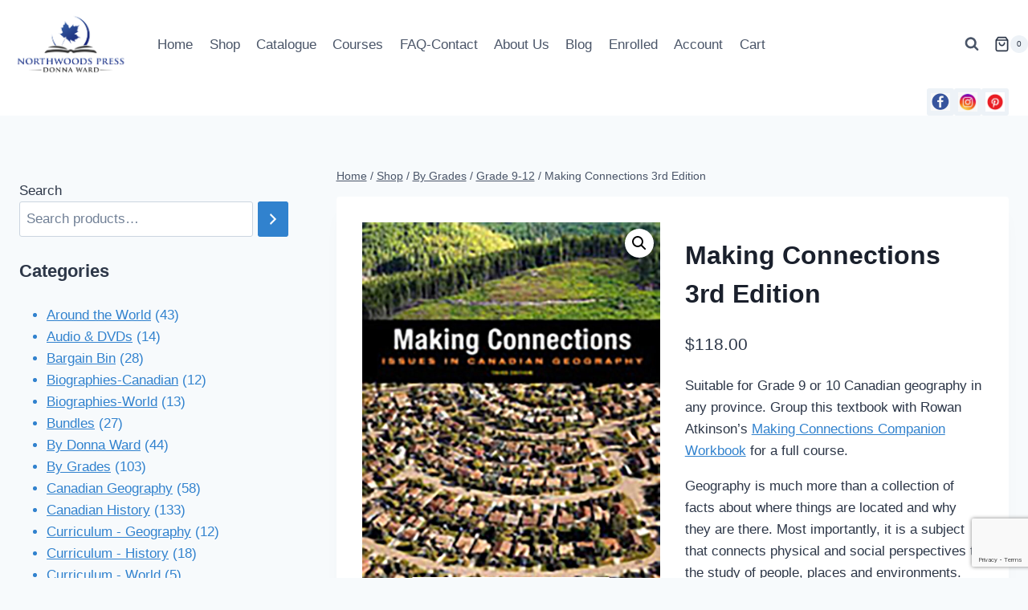

--- FILE ---
content_type: text/html; charset=utf-8
request_url: https://www.google.com/recaptcha/api2/anchor?ar=1&k=6LdlcbYqAAAAABcwPqr9GuYZlusqV2f28GODBG8C&co=aHR0cHM6Ly9kb25uYXdhcmQuY2E6NDQz&hl=en&v=PoyoqOPhxBO7pBk68S4YbpHZ&size=invisible&anchor-ms=40000&execute-ms=30000&cb=9mgmwcw9aw76
body_size: 48847
content:
<!DOCTYPE HTML><html dir="ltr" lang="en"><head><meta http-equiv="Content-Type" content="text/html; charset=UTF-8">
<meta http-equiv="X-UA-Compatible" content="IE=edge">
<title>reCAPTCHA</title>
<style type="text/css">
/* cyrillic-ext */
@font-face {
  font-family: 'Roboto';
  font-style: normal;
  font-weight: 400;
  font-stretch: 100%;
  src: url(//fonts.gstatic.com/s/roboto/v48/KFO7CnqEu92Fr1ME7kSn66aGLdTylUAMa3GUBHMdazTgWw.woff2) format('woff2');
  unicode-range: U+0460-052F, U+1C80-1C8A, U+20B4, U+2DE0-2DFF, U+A640-A69F, U+FE2E-FE2F;
}
/* cyrillic */
@font-face {
  font-family: 'Roboto';
  font-style: normal;
  font-weight: 400;
  font-stretch: 100%;
  src: url(//fonts.gstatic.com/s/roboto/v48/KFO7CnqEu92Fr1ME7kSn66aGLdTylUAMa3iUBHMdazTgWw.woff2) format('woff2');
  unicode-range: U+0301, U+0400-045F, U+0490-0491, U+04B0-04B1, U+2116;
}
/* greek-ext */
@font-face {
  font-family: 'Roboto';
  font-style: normal;
  font-weight: 400;
  font-stretch: 100%;
  src: url(//fonts.gstatic.com/s/roboto/v48/KFO7CnqEu92Fr1ME7kSn66aGLdTylUAMa3CUBHMdazTgWw.woff2) format('woff2');
  unicode-range: U+1F00-1FFF;
}
/* greek */
@font-face {
  font-family: 'Roboto';
  font-style: normal;
  font-weight: 400;
  font-stretch: 100%;
  src: url(//fonts.gstatic.com/s/roboto/v48/KFO7CnqEu92Fr1ME7kSn66aGLdTylUAMa3-UBHMdazTgWw.woff2) format('woff2');
  unicode-range: U+0370-0377, U+037A-037F, U+0384-038A, U+038C, U+038E-03A1, U+03A3-03FF;
}
/* math */
@font-face {
  font-family: 'Roboto';
  font-style: normal;
  font-weight: 400;
  font-stretch: 100%;
  src: url(//fonts.gstatic.com/s/roboto/v48/KFO7CnqEu92Fr1ME7kSn66aGLdTylUAMawCUBHMdazTgWw.woff2) format('woff2');
  unicode-range: U+0302-0303, U+0305, U+0307-0308, U+0310, U+0312, U+0315, U+031A, U+0326-0327, U+032C, U+032F-0330, U+0332-0333, U+0338, U+033A, U+0346, U+034D, U+0391-03A1, U+03A3-03A9, U+03B1-03C9, U+03D1, U+03D5-03D6, U+03F0-03F1, U+03F4-03F5, U+2016-2017, U+2034-2038, U+203C, U+2040, U+2043, U+2047, U+2050, U+2057, U+205F, U+2070-2071, U+2074-208E, U+2090-209C, U+20D0-20DC, U+20E1, U+20E5-20EF, U+2100-2112, U+2114-2115, U+2117-2121, U+2123-214F, U+2190, U+2192, U+2194-21AE, U+21B0-21E5, U+21F1-21F2, U+21F4-2211, U+2213-2214, U+2216-22FF, U+2308-230B, U+2310, U+2319, U+231C-2321, U+2336-237A, U+237C, U+2395, U+239B-23B7, U+23D0, U+23DC-23E1, U+2474-2475, U+25AF, U+25B3, U+25B7, U+25BD, U+25C1, U+25CA, U+25CC, U+25FB, U+266D-266F, U+27C0-27FF, U+2900-2AFF, U+2B0E-2B11, U+2B30-2B4C, U+2BFE, U+3030, U+FF5B, U+FF5D, U+1D400-1D7FF, U+1EE00-1EEFF;
}
/* symbols */
@font-face {
  font-family: 'Roboto';
  font-style: normal;
  font-weight: 400;
  font-stretch: 100%;
  src: url(//fonts.gstatic.com/s/roboto/v48/KFO7CnqEu92Fr1ME7kSn66aGLdTylUAMaxKUBHMdazTgWw.woff2) format('woff2');
  unicode-range: U+0001-000C, U+000E-001F, U+007F-009F, U+20DD-20E0, U+20E2-20E4, U+2150-218F, U+2190, U+2192, U+2194-2199, U+21AF, U+21E6-21F0, U+21F3, U+2218-2219, U+2299, U+22C4-22C6, U+2300-243F, U+2440-244A, U+2460-24FF, U+25A0-27BF, U+2800-28FF, U+2921-2922, U+2981, U+29BF, U+29EB, U+2B00-2BFF, U+4DC0-4DFF, U+FFF9-FFFB, U+10140-1018E, U+10190-1019C, U+101A0, U+101D0-101FD, U+102E0-102FB, U+10E60-10E7E, U+1D2C0-1D2D3, U+1D2E0-1D37F, U+1F000-1F0FF, U+1F100-1F1AD, U+1F1E6-1F1FF, U+1F30D-1F30F, U+1F315, U+1F31C, U+1F31E, U+1F320-1F32C, U+1F336, U+1F378, U+1F37D, U+1F382, U+1F393-1F39F, U+1F3A7-1F3A8, U+1F3AC-1F3AF, U+1F3C2, U+1F3C4-1F3C6, U+1F3CA-1F3CE, U+1F3D4-1F3E0, U+1F3ED, U+1F3F1-1F3F3, U+1F3F5-1F3F7, U+1F408, U+1F415, U+1F41F, U+1F426, U+1F43F, U+1F441-1F442, U+1F444, U+1F446-1F449, U+1F44C-1F44E, U+1F453, U+1F46A, U+1F47D, U+1F4A3, U+1F4B0, U+1F4B3, U+1F4B9, U+1F4BB, U+1F4BF, U+1F4C8-1F4CB, U+1F4D6, U+1F4DA, U+1F4DF, U+1F4E3-1F4E6, U+1F4EA-1F4ED, U+1F4F7, U+1F4F9-1F4FB, U+1F4FD-1F4FE, U+1F503, U+1F507-1F50B, U+1F50D, U+1F512-1F513, U+1F53E-1F54A, U+1F54F-1F5FA, U+1F610, U+1F650-1F67F, U+1F687, U+1F68D, U+1F691, U+1F694, U+1F698, U+1F6AD, U+1F6B2, U+1F6B9-1F6BA, U+1F6BC, U+1F6C6-1F6CF, U+1F6D3-1F6D7, U+1F6E0-1F6EA, U+1F6F0-1F6F3, U+1F6F7-1F6FC, U+1F700-1F7FF, U+1F800-1F80B, U+1F810-1F847, U+1F850-1F859, U+1F860-1F887, U+1F890-1F8AD, U+1F8B0-1F8BB, U+1F8C0-1F8C1, U+1F900-1F90B, U+1F93B, U+1F946, U+1F984, U+1F996, U+1F9E9, U+1FA00-1FA6F, U+1FA70-1FA7C, U+1FA80-1FA89, U+1FA8F-1FAC6, U+1FACE-1FADC, U+1FADF-1FAE9, U+1FAF0-1FAF8, U+1FB00-1FBFF;
}
/* vietnamese */
@font-face {
  font-family: 'Roboto';
  font-style: normal;
  font-weight: 400;
  font-stretch: 100%;
  src: url(//fonts.gstatic.com/s/roboto/v48/KFO7CnqEu92Fr1ME7kSn66aGLdTylUAMa3OUBHMdazTgWw.woff2) format('woff2');
  unicode-range: U+0102-0103, U+0110-0111, U+0128-0129, U+0168-0169, U+01A0-01A1, U+01AF-01B0, U+0300-0301, U+0303-0304, U+0308-0309, U+0323, U+0329, U+1EA0-1EF9, U+20AB;
}
/* latin-ext */
@font-face {
  font-family: 'Roboto';
  font-style: normal;
  font-weight: 400;
  font-stretch: 100%;
  src: url(//fonts.gstatic.com/s/roboto/v48/KFO7CnqEu92Fr1ME7kSn66aGLdTylUAMa3KUBHMdazTgWw.woff2) format('woff2');
  unicode-range: U+0100-02BA, U+02BD-02C5, U+02C7-02CC, U+02CE-02D7, U+02DD-02FF, U+0304, U+0308, U+0329, U+1D00-1DBF, U+1E00-1E9F, U+1EF2-1EFF, U+2020, U+20A0-20AB, U+20AD-20C0, U+2113, U+2C60-2C7F, U+A720-A7FF;
}
/* latin */
@font-face {
  font-family: 'Roboto';
  font-style: normal;
  font-weight: 400;
  font-stretch: 100%;
  src: url(//fonts.gstatic.com/s/roboto/v48/KFO7CnqEu92Fr1ME7kSn66aGLdTylUAMa3yUBHMdazQ.woff2) format('woff2');
  unicode-range: U+0000-00FF, U+0131, U+0152-0153, U+02BB-02BC, U+02C6, U+02DA, U+02DC, U+0304, U+0308, U+0329, U+2000-206F, U+20AC, U+2122, U+2191, U+2193, U+2212, U+2215, U+FEFF, U+FFFD;
}
/* cyrillic-ext */
@font-face {
  font-family: 'Roboto';
  font-style: normal;
  font-weight: 500;
  font-stretch: 100%;
  src: url(//fonts.gstatic.com/s/roboto/v48/KFO7CnqEu92Fr1ME7kSn66aGLdTylUAMa3GUBHMdazTgWw.woff2) format('woff2');
  unicode-range: U+0460-052F, U+1C80-1C8A, U+20B4, U+2DE0-2DFF, U+A640-A69F, U+FE2E-FE2F;
}
/* cyrillic */
@font-face {
  font-family: 'Roboto';
  font-style: normal;
  font-weight: 500;
  font-stretch: 100%;
  src: url(//fonts.gstatic.com/s/roboto/v48/KFO7CnqEu92Fr1ME7kSn66aGLdTylUAMa3iUBHMdazTgWw.woff2) format('woff2');
  unicode-range: U+0301, U+0400-045F, U+0490-0491, U+04B0-04B1, U+2116;
}
/* greek-ext */
@font-face {
  font-family: 'Roboto';
  font-style: normal;
  font-weight: 500;
  font-stretch: 100%;
  src: url(//fonts.gstatic.com/s/roboto/v48/KFO7CnqEu92Fr1ME7kSn66aGLdTylUAMa3CUBHMdazTgWw.woff2) format('woff2');
  unicode-range: U+1F00-1FFF;
}
/* greek */
@font-face {
  font-family: 'Roboto';
  font-style: normal;
  font-weight: 500;
  font-stretch: 100%;
  src: url(//fonts.gstatic.com/s/roboto/v48/KFO7CnqEu92Fr1ME7kSn66aGLdTylUAMa3-UBHMdazTgWw.woff2) format('woff2');
  unicode-range: U+0370-0377, U+037A-037F, U+0384-038A, U+038C, U+038E-03A1, U+03A3-03FF;
}
/* math */
@font-face {
  font-family: 'Roboto';
  font-style: normal;
  font-weight: 500;
  font-stretch: 100%;
  src: url(//fonts.gstatic.com/s/roboto/v48/KFO7CnqEu92Fr1ME7kSn66aGLdTylUAMawCUBHMdazTgWw.woff2) format('woff2');
  unicode-range: U+0302-0303, U+0305, U+0307-0308, U+0310, U+0312, U+0315, U+031A, U+0326-0327, U+032C, U+032F-0330, U+0332-0333, U+0338, U+033A, U+0346, U+034D, U+0391-03A1, U+03A3-03A9, U+03B1-03C9, U+03D1, U+03D5-03D6, U+03F0-03F1, U+03F4-03F5, U+2016-2017, U+2034-2038, U+203C, U+2040, U+2043, U+2047, U+2050, U+2057, U+205F, U+2070-2071, U+2074-208E, U+2090-209C, U+20D0-20DC, U+20E1, U+20E5-20EF, U+2100-2112, U+2114-2115, U+2117-2121, U+2123-214F, U+2190, U+2192, U+2194-21AE, U+21B0-21E5, U+21F1-21F2, U+21F4-2211, U+2213-2214, U+2216-22FF, U+2308-230B, U+2310, U+2319, U+231C-2321, U+2336-237A, U+237C, U+2395, U+239B-23B7, U+23D0, U+23DC-23E1, U+2474-2475, U+25AF, U+25B3, U+25B7, U+25BD, U+25C1, U+25CA, U+25CC, U+25FB, U+266D-266F, U+27C0-27FF, U+2900-2AFF, U+2B0E-2B11, U+2B30-2B4C, U+2BFE, U+3030, U+FF5B, U+FF5D, U+1D400-1D7FF, U+1EE00-1EEFF;
}
/* symbols */
@font-face {
  font-family: 'Roboto';
  font-style: normal;
  font-weight: 500;
  font-stretch: 100%;
  src: url(//fonts.gstatic.com/s/roboto/v48/KFO7CnqEu92Fr1ME7kSn66aGLdTylUAMaxKUBHMdazTgWw.woff2) format('woff2');
  unicode-range: U+0001-000C, U+000E-001F, U+007F-009F, U+20DD-20E0, U+20E2-20E4, U+2150-218F, U+2190, U+2192, U+2194-2199, U+21AF, U+21E6-21F0, U+21F3, U+2218-2219, U+2299, U+22C4-22C6, U+2300-243F, U+2440-244A, U+2460-24FF, U+25A0-27BF, U+2800-28FF, U+2921-2922, U+2981, U+29BF, U+29EB, U+2B00-2BFF, U+4DC0-4DFF, U+FFF9-FFFB, U+10140-1018E, U+10190-1019C, U+101A0, U+101D0-101FD, U+102E0-102FB, U+10E60-10E7E, U+1D2C0-1D2D3, U+1D2E0-1D37F, U+1F000-1F0FF, U+1F100-1F1AD, U+1F1E6-1F1FF, U+1F30D-1F30F, U+1F315, U+1F31C, U+1F31E, U+1F320-1F32C, U+1F336, U+1F378, U+1F37D, U+1F382, U+1F393-1F39F, U+1F3A7-1F3A8, U+1F3AC-1F3AF, U+1F3C2, U+1F3C4-1F3C6, U+1F3CA-1F3CE, U+1F3D4-1F3E0, U+1F3ED, U+1F3F1-1F3F3, U+1F3F5-1F3F7, U+1F408, U+1F415, U+1F41F, U+1F426, U+1F43F, U+1F441-1F442, U+1F444, U+1F446-1F449, U+1F44C-1F44E, U+1F453, U+1F46A, U+1F47D, U+1F4A3, U+1F4B0, U+1F4B3, U+1F4B9, U+1F4BB, U+1F4BF, U+1F4C8-1F4CB, U+1F4D6, U+1F4DA, U+1F4DF, U+1F4E3-1F4E6, U+1F4EA-1F4ED, U+1F4F7, U+1F4F9-1F4FB, U+1F4FD-1F4FE, U+1F503, U+1F507-1F50B, U+1F50D, U+1F512-1F513, U+1F53E-1F54A, U+1F54F-1F5FA, U+1F610, U+1F650-1F67F, U+1F687, U+1F68D, U+1F691, U+1F694, U+1F698, U+1F6AD, U+1F6B2, U+1F6B9-1F6BA, U+1F6BC, U+1F6C6-1F6CF, U+1F6D3-1F6D7, U+1F6E0-1F6EA, U+1F6F0-1F6F3, U+1F6F7-1F6FC, U+1F700-1F7FF, U+1F800-1F80B, U+1F810-1F847, U+1F850-1F859, U+1F860-1F887, U+1F890-1F8AD, U+1F8B0-1F8BB, U+1F8C0-1F8C1, U+1F900-1F90B, U+1F93B, U+1F946, U+1F984, U+1F996, U+1F9E9, U+1FA00-1FA6F, U+1FA70-1FA7C, U+1FA80-1FA89, U+1FA8F-1FAC6, U+1FACE-1FADC, U+1FADF-1FAE9, U+1FAF0-1FAF8, U+1FB00-1FBFF;
}
/* vietnamese */
@font-face {
  font-family: 'Roboto';
  font-style: normal;
  font-weight: 500;
  font-stretch: 100%;
  src: url(//fonts.gstatic.com/s/roboto/v48/KFO7CnqEu92Fr1ME7kSn66aGLdTylUAMa3OUBHMdazTgWw.woff2) format('woff2');
  unicode-range: U+0102-0103, U+0110-0111, U+0128-0129, U+0168-0169, U+01A0-01A1, U+01AF-01B0, U+0300-0301, U+0303-0304, U+0308-0309, U+0323, U+0329, U+1EA0-1EF9, U+20AB;
}
/* latin-ext */
@font-face {
  font-family: 'Roboto';
  font-style: normal;
  font-weight: 500;
  font-stretch: 100%;
  src: url(//fonts.gstatic.com/s/roboto/v48/KFO7CnqEu92Fr1ME7kSn66aGLdTylUAMa3KUBHMdazTgWw.woff2) format('woff2');
  unicode-range: U+0100-02BA, U+02BD-02C5, U+02C7-02CC, U+02CE-02D7, U+02DD-02FF, U+0304, U+0308, U+0329, U+1D00-1DBF, U+1E00-1E9F, U+1EF2-1EFF, U+2020, U+20A0-20AB, U+20AD-20C0, U+2113, U+2C60-2C7F, U+A720-A7FF;
}
/* latin */
@font-face {
  font-family: 'Roboto';
  font-style: normal;
  font-weight: 500;
  font-stretch: 100%;
  src: url(//fonts.gstatic.com/s/roboto/v48/KFO7CnqEu92Fr1ME7kSn66aGLdTylUAMa3yUBHMdazQ.woff2) format('woff2');
  unicode-range: U+0000-00FF, U+0131, U+0152-0153, U+02BB-02BC, U+02C6, U+02DA, U+02DC, U+0304, U+0308, U+0329, U+2000-206F, U+20AC, U+2122, U+2191, U+2193, U+2212, U+2215, U+FEFF, U+FFFD;
}
/* cyrillic-ext */
@font-face {
  font-family: 'Roboto';
  font-style: normal;
  font-weight: 900;
  font-stretch: 100%;
  src: url(//fonts.gstatic.com/s/roboto/v48/KFO7CnqEu92Fr1ME7kSn66aGLdTylUAMa3GUBHMdazTgWw.woff2) format('woff2');
  unicode-range: U+0460-052F, U+1C80-1C8A, U+20B4, U+2DE0-2DFF, U+A640-A69F, U+FE2E-FE2F;
}
/* cyrillic */
@font-face {
  font-family: 'Roboto';
  font-style: normal;
  font-weight: 900;
  font-stretch: 100%;
  src: url(//fonts.gstatic.com/s/roboto/v48/KFO7CnqEu92Fr1ME7kSn66aGLdTylUAMa3iUBHMdazTgWw.woff2) format('woff2');
  unicode-range: U+0301, U+0400-045F, U+0490-0491, U+04B0-04B1, U+2116;
}
/* greek-ext */
@font-face {
  font-family: 'Roboto';
  font-style: normal;
  font-weight: 900;
  font-stretch: 100%;
  src: url(//fonts.gstatic.com/s/roboto/v48/KFO7CnqEu92Fr1ME7kSn66aGLdTylUAMa3CUBHMdazTgWw.woff2) format('woff2');
  unicode-range: U+1F00-1FFF;
}
/* greek */
@font-face {
  font-family: 'Roboto';
  font-style: normal;
  font-weight: 900;
  font-stretch: 100%;
  src: url(//fonts.gstatic.com/s/roboto/v48/KFO7CnqEu92Fr1ME7kSn66aGLdTylUAMa3-UBHMdazTgWw.woff2) format('woff2');
  unicode-range: U+0370-0377, U+037A-037F, U+0384-038A, U+038C, U+038E-03A1, U+03A3-03FF;
}
/* math */
@font-face {
  font-family: 'Roboto';
  font-style: normal;
  font-weight: 900;
  font-stretch: 100%;
  src: url(//fonts.gstatic.com/s/roboto/v48/KFO7CnqEu92Fr1ME7kSn66aGLdTylUAMawCUBHMdazTgWw.woff2) format('woff2');
  unicode-range: U+0302-0303, U+0305, U+0307-0308, U+0310, U+0312, U+0315, U+031A, U+0326-0327, U+032C, U+032F-0330, U+0332-0333, U+0338, U+033A, U+0346, U+034D, U+0391-03A1, U+03A3-03A9, U+03B1-03C9, U+03D1, U+03D5-03D6, U+03F0-03F1, U+03F4-03F5, U+2016-2017, U+2034-2038, U+203C, U+2040, U+2043, U+2047, U+2050, U+2057, U+205F, U+2070-2071, U+2074-208E, U+2090-209C, U+20D0-20DC, U+20E1, U+20E5-20EF, U+2100-2112, U+2114-2115, U+2117-2121, U+2123-214F, U+2190, U+2192, U+2194-21AE, U+21B0-21E5, U+21F1-21F2, U+21F4-2211, U+2213-2214, U+2216-22FF, U+2308-230B, U+2310, U+2319, U+231C-2321, U+2336-237A, U+237C, U+2395, U+239B-23B7, U+23D0, U+23DC-23E1, U+2474-2475, U+25AF, U+25B3, U+25B7, U+25BD, U+25C1, U+25CA, U+25CC, U+25FB, U+266D-266F, U+27C0-27FF, U+2900-2AFF, U+2B0E-2B11, U+2B30-2B4C, U+2BFE, U+3030, U+FF5B, U+FF5D, U+1D400-1D7FF, U+1EE00-1EEFF;
}
/* symbols */
@font-face {
  font-family: 'Roboto';
  font-style: normal;
  font-weight: 900;
  font-stretch: 100%;
  src: url(//fonts.gstatic.com/s/roboto/v48/KFO7CnqEu92Fr1ME7kSn66aGLdTylUAMaxKUBHMdazTgWw.woff2) format('woff2');
  unicode-range: U+0001-000C, U+000E-001F, U+007F-009F, U+20DD-20E0, U+20E2-20E4, U+2150-218F, U+2190, U+2192, U+2194-2199, U+21AF, U+21E6-21F0, U+21F3, U+2218-2219, U+2299, U+22C4-22C6, U+2300-243F, U+2440-244A, U+2460-24FF, U+25A0-27BF, U+2800-28FF, U+2921-2922, U+2981, U+29BF, U+29EB, U+2B00-2BFF, U+4DC0-4DFF, U+FFF9-FFFB, U+10140-1018E, U+10190-1019C, U+101A0, U+101D0-101FD, U+102E0-102FB, U+10E60-10E7E, U+1D2C0-1D2D3, U+1D2E0-1D37F, U+1F000-1F0FF, U+1F100-1F1AD, U+1F1E6-1F1FF, U+1F30D-1F30F, U+1F315, U+1F31C, U+1F31E, U+1F320-1F32C, U+1F336, U+1F378, U+1F37D, U+1F382, U+1F393-1F39F, U+1F3A7-1F3A8, U+1F3AC-1F3AF, U+1F3C2, U+1F3C4-1F3C6, U+1F3CA-1F3CE, U+1F3D4-1F3E0, U+1F3ED, U+1F3F1-1F3F3, U+1F3F5-1F3F7, U+1F408, U+1F415, U+1F41F, U+1F426, U+1F43F, U+1F441-1F442, U+1F444, U+1F446-1F449, U+1F44C-1F44E, U+1F453, U+1F46A, U+1F47D, U+1F4A3, U+1F4B0, U+1F4B3, U+1F4B9, U+1F4BB, U+1F4BF, U+1F4C8-1F4CB, U+1F4D6, U+1F4DA, U+1F4DF, U+1F4E3-1F4E6, U+1F4EA-1F4ED, U+1F4F7, U+1F4F9-1F4FB, U+1F4FD-1F4FE, U+1F503, U+1F507-1F50B, U+1F50D, U+1F512-1F513, U+1F53E-1F54A, U+1F54F-1F5FA, U+1F610, U+1F650-1F67F, U+1F687, U+1F68D, U+1F691, U+1F694, U+1F698, U+1F6AD, U+1F6B2, U+1F6B9-1F6BA, U+1F6BC, U+1F6C6-1F6CF, U+1F6D3-1F6D7, U+1F6E0-1F6EA, U+1F6F0-1F6F3, U+1F6F7-1F6FC, U+1F700-1F7FF, U+1F800-1F80B, U+1F810-1F847, U+1F850-1F859, U+1F860-1F887, U+1F890-1F8AD, U+1F8B0-1F8BB, U+1F8C0-1F8C1, U+1F900-1F90B, U+1F93B, U+1F946, U+1F984, U+1F996, U+1F9E9, U+1FA00-1FA6F, U+1FA70-1FA7C, U+1FA80-1FA89, U+1FA8F-1FAC6, U+1FACE-1FADC, U+1FADF-1FAE9, U+1FAF0-1FAF8, U+1FB00-1FBFF;
}
/* vietnamese */
@font-face {
  font-family: 'Roboto';
  font-style: normal;
  font-weight: 900;
  font-stretch: 100%;
  src: url(//fonts.gstatic.com/s/roboto/v48/KFO7CnqEu92Fr1ME7kSn66aGLdTylUAMa3OUBHMdazTgWw.woff2) format('woff2');
  unicode-range: U+0102-0103, U+0110-0111, U+0128-0129, U+0168-0169, U+01A0-01A1, U+01AF-01B0, U+0300-0301, U+0303-0304, U+0308-0309, U+0323, U+0329, U+1EA0-1EF9, U+20AB;
}
/* latin-ext */
@font-face {
  font-family: 'Roboto';
  font-style: normal;
  font-weight: 900;
  font-stretch: 100%;
  src: url(//fonts.gstatic.com/s/roboto/v48/KFO7CnqEu92Fr1ME7kSn66aGLdTylUAMa3KUBHMdazTgWw.woff2) format('woff2');
  unicode-range: U+0100-02BA, U+02BD-02C5, U+02C7-02CC, U+02CE-02D7, U+02DD-02FF, U+0304, U+0308, U+0329, U+1D00-1DBF, U+1E00-1E9F, U+1EF2-1EFF, U+2020, U+20A0-20AB, U+20AD-20C0, U+2113, U+2C60-2C7F, U+A720-A7FF;
}
/* latin */
@font-face {
  font-family: 'Roboto';
  font-style: normal;
  font-weight: 900;
  font-stretch: 100%;
  src: url(//fonts.gstatic.com/s/roboto/v48/KFO7CnqEu92Fr1ME7kSn66aGLdTylUAMa3yUBHMdazQ.woff2) format('woff2');
  unicode-range: U+0000-00FF, U+0131, U+0152-0153, U+02BB-02BC, U+02C6, U+02DA, U+02DC, U+0304, U+0308, U+0329, U+2000-206F, U+20AC, U+2122, U+2191, U+2193, U+2212, U+2215, U+FEFF, U+FFFD;
}

</style>
<link rel="stylesheet" type="text/css" href="https://www.gstatic.com/recaptcha/releases/PoyoqOPhxBO7pBk68S4YbpHZ/styles__ltr.css">
<script nonce="1dvim827HwGWy3MHlN8vvg" type="text/javascript">window['__recaptcha_api'] = 'https://www.google.com/recaptcha/api2/';</script>
<script type="text/javascript" src="https://www.gstatic.com/recaptcha/releases/PoyoqOPhxBO7pBk68S4YbpHZ/recaptcha__en.js" nonce="1dvim827HwGWy3MHlN8vvg">
      
    </script></head>
<body><div id="rc-anchor-alert" class="rc-anchor-alert"></div>
<input type="hidden" id="recaptcha-token" value="[base64]">
<script type="text/javascript" nonce="1dvim827HwGWy3MHlN8vvg">
      recaptcha.anchor.Main.init("[\x22ainput\x22,[\x22bgdata\x22,\x22\x22,\[base64]/[base64]/MjU1Ong/[base64]/[base64]/[base64]/[base64]/[base64]/[base64]/[base64]/[base64]/[base64]/[base64]/[base64]/[base64]/[base64]/[base64]/[base64]\\u003d\x22,\[base64]\\u003d\x22,\x22wpbDnsK7wpXDksKAwrXCl1Z+NxzCnMO+fcKmHEl3woJ3wpXChMKZw7/DoyzCksK+wrnDhwtyAVMBJGjCoUPDvsOyw51swqgPE8Kdwq/Co8OAw4saw5FBw44qwqxkwqxEC8OgCMKAHcOOXcKhw6MrHMOresOLwq3DsDzCjMOZPXDCscOgw5VnwptubFlMXRDDrHtDwonCt8OSdVAvwpfCkBPDijwdV8KLQ09GWCUQP8KqZUdeBMOFIMOsYFzDj8OgQ2HDmMKMwoRNdUfCl8K8wrjDvF/Dt23DgFxOw7fCmsKQMsOKasKiYU3DjMOrfsOHwofCjArCqQ5uwqLCvsKpw6/ChWPDpBfDhsOQGsK2BUJNDcKPw4XDksKkwoU5w73Dm8OidsOhw5pwwowrcT/DhcKOw4YhXxF9woJSPyLCqy7CmT3ChBlfw6oNXsKnwonDohp2wqF0OXbDvzrCl8KFHVFzw4InVMKhwowORMKRw7M4B13CmHDDvBBYwqfDqMKow5Yyw4d9GT/DrMOTw5XDoxM4wq3Cuj/DkcOIIGdSw6dPMsOAw55zFMOCUcKrRsKvwojCucK5wr03BMKQw7sFIwXCmx4nJHvDswdVa8KlJMOyNgsPw4hXwrTDrsOBS8O/w7jDjcOEVMOFb8O8VcKBwqnDmGPDogYNdAE8wpvCg8KLNcKvw6LClcK3NnQ1VVNDKsOYQ2/DosOuJFvCnXQnZMK8wqjDqMOiw5pRdcKsJ8KCwoUww5gjayHCpMO2w57Cj8KYbz4yw442w5DCoMKgcsKqG8ORccKLNsKvM3YswpEtVXcTFj7Cm3hlw5zDlx1Vwq9gPyZ6UMOAGMKEwo8/GcK8MB8jwrsIRcO1w40OQsO1w5l2w5E0CAPDg8O+w7JFMcKkw7pAU8OJSxnCt1XCqmbCihrCjhTCkTtrScOtbcOow709ORgYDsKkwrjCjwwrU8KIw6V0DcK6N8OFwp4cwq09wqQ4w4fDt0TCncOXeMKCKcOcBi/DjsK7wqRdCHzDg35Xw6dUw4LDn3EBw6I2a1VOYFPClyAyFcKTJMKDw5JqQ8OUw6/CgMOIwqETIwbCg8KSw4rDncKQY8K4CyxgLmMCwroZw7cXw7ViwrzCqh/CvMKfw78WwqZ0MsO5Kw3ClydMwrrCucOswo3CgQvCp0UQVsK3YMKMLsOJd8KRPU/Cngc4OSs+Q2bDjhtpwozCjsOkZcKDw6oAVcOGNsKpBsKdTlhgeyRPPxXDsHIFwr5pw6vDjUtqf8KSw73DpcOBIcK2w4xBCF8XOcODwpHChBrDhiDClMOma2dRwqoxwqJ3ecKDXi7ChsOsw5rCgSXChURkw4fDr1fDlSrCuTFRwr/Du8OmwrkIw4khecKGOnTCq8KOFcOFwo3Dpy0kwp/DrsK8HykSa8OFJGg3XsOda0/DmcKNw5XDlF9QOxsAw5rCjsO9w6Bwwr3DuX7CsSZGw7LCvgd/wowWQhs7cEvChcKbw4/[base64]/Cg2BHVMOgwr/[base64]/[base64]/Dt8OpFgZBSz/ClkrCqnA3w6EZW8OaScKFw5TCv8KULXPCp8Ovwq3DjsKUw4lQw5R/VMK5wr/CtsK/w6rDtWTCt8KnJSpIY1jDtMOYwpYjLBEQworDmktaVsKGw5U8eMKsek/[base64]/wpDDo8Obwo/[base64]/DpUZ6FxFjf8Olwp0jccKZwpMUwr5RwqLDtQ93wqUMQFnDvsKyUsKUGSjDhz1zA2DDu2XCq8OyccOwbAgoFijDsMK6wqPCsnzCpxIhwr/CogPCj8Kdw4TDnsO0NcOkw6LDhsKnRgwTM8KRw7jDv2VYw63Du2TDtcOjd27Do1IQT0cUwpjDqBHCqsOgwpbDpWp/[base64]/CojdWwpLDqsOFBMOWf8OTGgzDoUnDicOPOsOWwrNxw7DDrcK3wrTDrQkUR8OJSnrCjW7Ci2DCsjfDvSonwppZNcKfw5zDi8KcwrtXe2/CgA51MWbDmMOTWMKdfT5Lw5QLAMOndMODwp/CpsObFEnDrMKDwovCtQxBwqbCvcOiDcOMFMOsJSTCksOfRsOxWlMLw4QAwpXCmMKmfsOqfMOywpvCpS3DmFcUw57CgRPDsT05wo3CgBZTw6NUb3NCw7MAw7l3H0/DgQ/ClcKjw7PCmH/Cn8KMDsOBDGZEC8KrH8OcwrPDoXnDgcO8IMK0dx7Cg8K4wp/DjMOvFx/CqsOdZcOXwpcGwrTDq8OtwojCusOaYgnChh3CvcKPw7U9wqjCvsKpehxUF29uwpPCuUBiJjbCmn1pwojDosKuw5hEE8OPwpEFwrZZwp9EaRDCgsO0w61oQcOWwpQgE8OBwrd9wpvDlzpqYsOZwqHDl8OVwoNQwrnCuzDDqFU4Dg4BVnLDnMKFwpAaA2IZw7PDm8KHw6/[base64]/[base64]/[base64]/CtgxfGsKpw6AlNHJhICczw7B2w6ACREA8wqzDlMOCaWzClw0ZDcOpa0PDvcK/VcOzwr4BIFzDpsKfcnLCusKjBFl4fsOHFcKKAcK2w5bChsOqw7dsYsOoLsOXw5ohMlTDiMKobwHCsx5qw6Upw5RDPkLCrXthwoU0YjLCpwTCvMKew7cgw5AgNMKzGsOKDMOLOsKCw5TDkcOkwobCj0QZwoQQdwA7SU0xL8KobcK/CcKsXsOqXgU5wrgQwqzCnMKEB8Olb8OIwocbQMOIwqsDw4LCrMOewppMwrlOw7XDixMXfwHDscOtaMKwwrjDnsKREsK5e8OAGUjDtcKQw7bCjhJJwoXDp8KuBsO1w5QxNcOnw6LCuwUeDQIIwohkEHvDsQo/w6XCsMKUw4Nzw5rDhsKUwrfCksK3OlXCp0PCsyrDgcKCw5pMe8KUQMO7wrppJzDCvWjCiCFowr9EEjrCsMKMw73DmDEGLSVmwopLwqd5woN9ITTDo2bDgll2woh0w4wJw7ZUw7XDhHXDoMKswp3CucKFZycww7/Dng7DucKpwrHCtnzCjxUpS0Rrw7/Ctz/DjR8SBsO3eMK1w4U2L8OXw6LCrsK1esOmL1NZETlfaMKiSMK/wpdXDXnCssOywp8MCAcHw4cOcA/Cj03DtnA4w6nDvcKeFyPCmCEpRsOoPcOVw4bDqCARw7pkw6TCoDBgLMOewoHCgsOUwpLDhcKwwrJ/JcK+wokBwpPDpTFUdR4vJ8KcwrfDjcKVwrbDh8OfbHkxflVdD8Kcwo9Dw6NtwqHDoMO5w7PCh2srw7BFwoTDtsOvw6vCksK/D04kwpAoSAEywpXCqB5tw4QLwrHDscOvw6MVH3JrcMOawrMmwrosFG53aMO9wq1KZWpjbjzCnzHCkjwOwonCn0nDpsOoAnlkecOpwoDDmiHDpVokDirDlMOvwpMmwpBVNcKaw5zDl8KFwrfDlMOGwrPCr8O5CsORwonCuS/CpMKvwpM6Z8KlD3ApwqTDi8OwwojCn0bDhT5Jw4XDoAwrw7xJwrnChsKkMFLClcOVw6YJwqnChWlaRjbCrzDDrMO2wrHDuMKzTcK8wqdmHsObwrHCl8OMRkjClVPCuTEIwpHDg1HDp8KPDGodHX/[base64]/[base64]/DqFopVkIMIFoTw6APw47CjGbCp8O2wrnCiww/woLChRwPwq/CsHYDPFzDq3nDo8KVwqYfw5DCkcK6wqbDjsKMwrBgazpKBcK1JSdvw6nCkMKVBcKWYMKPAsKlw47DuBohO8K9dcOuwo47wpnDjS/CtBXDpsKWwpjCpjIGZsORShgtKF3CocKGwpsAwovDicK0LFvDthABD8KLwqVww4lswrNCwojCosKAf0nCucO7wpLCsxDCisK7QMK1wpBywqPCu37CusKqd8KAYlAaMsK6w5bDuQpsUMKiacOhwrZ/FsOSC0tjHsOOfcKHw6nDkRF6H31Vw7nDmcK1QHbCjMKwwqDCqQbDoSfDqizCp2E/wo/Cs8OJwoTDjw9JL2lBw49UIsK1wpA0wp/[base64]/w7BcU8KNw5Z8eMOCwrfCliLCtcKvdkDCkMKXA8OldcOywo3Dj8OJTjLDvsO6wp/CrMOaU8K8wrbCv8OZw5ZvwokiDBAqw55hSlUcdw3DpkfDpsOYHMOEfMO2wpE3CcOgCMKyw7gOwr/CtMKSw67Dsy7DhsOjEsKEJjMMSTXDp8OGNMONw7vDm8KSwrNqwrTDmxg8CGDCsAQ6eXYgOX8fw50lMcOQwpN0IA7CiB/Dt8O5wp1PwpZ3OsKUE2LDhTEASMKDbxt3w7TCp8O3asKRX19xw51JJXbCpMOmZDnDuTp6wrzCoMKYw6knw5vCn8K8XMOhM1nDpm7CssO7w7vCqWI8wqnDvsO0wqLDlRgowrFUw5MnfcK/JMKIwqDDs2gPw7oqwqrDtQUAwqrDtcKIdQDDosO6IcOkVAgMfE7DiwQ5w6DCpMOpCcOnwrrCrMKPVA4cwoBhwoMnLcOjPcKCQy8UA8KCSUcawoJQHMK+wp/Co3QXC8KsYMOvdcKRw7I7w5sjwrXDisKuw57CvhZST2PCsMKfw70Ew4NxBinDmjDDr8O3LlvDlsK3wr/DvcKgwrTDgk0WdENAw5Ndwp/DvsKbwqczHMOrwojDjSF0wp/ClULCqzTDksK5wooCwrc6aE91wqZxBcKRwoUOUHvCqErCoWphw4l3woliSFHDuQTDu8KZwrVOFsOxw6rClMOkcyYkwoNKNRk2w54nCcOIw5B1wpsgwpwvUMOWBMKRw6Nqbg0UE3PCiWFmB2vCq8KuUsO9YsOSBcOMWDJPw6NFfX/Dgm3DkMOwwrHDlMOnwr5JPAnDs8O/MHXDgglEZ0dYIsKfM8KUZMKow57ChBDDo8OywoHDkkM9FwBzw6rDtcKCdcKtZ8Knw5wmwofCgcOUX8K1wqQ/[base64]/[base64]/w4TDisOwwrpaw6/CtzIbwrrCm03CksKpwp4rw40VBsODAjFAwoPDhBHCgmrDv0bDt3HCpMKEJgNWwrUcwp3CiQTDi8Oxw5UVwpRSLsO7wojDlcKbwq3CggEpwoDDj8OaEQETwq7CvyNMRmFdw7jCoWc7ETHClwjDjSnCm8K/wrDCkDfCsiHDnMK7eV92w6vCpsKIwpPCjcKMV8K9wpFqbyfDr2I8wp7CsW0id8OATsK1eijCl8Off8OWfMKNwrBCw7XCmXXCrMKQW8KYU8OrwoQGDsOmw6J3wp3DhMKAXTMoVsKsw5M+AsO8Uj/DhcOHwr4OQcKdw5zDnzzCoC0Pw78Iwrl9U8Kka8KEJSfDsHJBT8KNwrnDkMKnw63DksKYw7PDty7CikjDnMKlwrnCscKrw67CgwbCgsKcM8Kjd3TCk8OawpvDr8O/w53CqsO0wpA1RsK8wrB7TQVswowAwr1HLcKUwovCs2vDgcK1w5TCu8OHC3hQwqtAwp3CmMKow75uSMKtQAPCtMOlwq/CicOawoLCjwHDrAbCuMOGw5PDpMOSw5gDwpdDIsO7w4QQw5xCaMKEw6IyBMOJw7VfXMODwrA7w6k3w5TDjV/CqSfCl3HDqsO4CcKlwpZ0w6nDosKhOcO/[base64]/wpHDknJ5w5zCjTbDh8OTw4zDuQzDkRXDhkd+wpjDjRMMQcOYCUzChiDDk8Kqw4MdNyZOw5YBCMOnSsK/P2AFGRHCs0PCpMKhXcOSF8OXVGrCqMK3YcO+f0DClFfCm8K/[base64]/CqsOlwqUlSyHCr8KEA01eYWVFwp/[base64]/ChzTDniFGGCMyHC/Dh8KoPMKpHTsRJFXDlSxlLAYew78iZlnDtSI9Ix/CiCR2wpEtw55wJMO7QMOVwoPCvMOSbcK6w6ETFS8BTcKLwqDDqsKzwrUew5APw5/Cs8KaRcOHw4cnYcK8w79cw5XCl8KBw5VaP8OHLcO5R8K7woF9w681w6EAwrbDlC1Kw4vDvMKaw5tDdMKiEATCusKZfCLCiX/DqsOjwobDjgYsw6zCl8O+T8O1RcOjwo0xGCN5w7DDl8OqwpsRTn/DgsKRw4/[base64]/[base64]/[base64]/DigUpOwwyVHTCh8KaBcKnccOQBsK6wqUEDFpBbEXCjSzCq3R2w5/Dq25BJ8KqwpXCmcOxwpdVw540wozDicKMwpLCo8OhCcKOw4/CicOcwp8FSArDjcKjwqjDvcKBM0jDscKAwp3DsMKrMhfDpB07wqFaP8KnwqHDuiFHwrglc8OKSlB5aUxgworDukIADcORYMKSJncbSGRQacO/w6/[base64]/DvxLDv8OWw4k/wrPDl8KFIxrDnRwZwrbDjwU7eD3CqMK5wqUow7vDiSllIcKZw5RUwp7DvsKZw4jDnVUzw4/[base64]/CksOpURAUwr7CvMK0IEEhwrfCvHXCvloANAnCh3M5IDnCoG7DmzZQADPCj8Ojw6nDgRvCpnEFJMO1w5l+KcOnwotow7vCvcOcci17wqDCsWvCkQvCjkDDjBpubcOOKsOHwp83w5rDpD5vwrbCiMKgw7/CrCfCiglLIDjCs8OUw5xbFm1PPcKHw4nDghHDmzVXVSLDtsKKw7LCsMOMXsO8wq3CkDN2w6cbWm0GfnLCkcOOW8K6w4xiw7nClgvDl13Dg2ZWIsKdW1R/cAFRZsOZDcOCw5bCvQPCpsOVw6wFwo3CgTPDiMOVBMOEJcOSOGldc2Zbw6U3bVnCqcKxSDQfw6rDtHJtbcOfWH/DozzDq1EtCMOxGRDDncKMwrrCt3BVwqfCnw9uE8KeLnsFXVvChsKGw6JMcx7DucOawpXCkcKOw5YLwqfDpcO+wo7DtVbDqcOfw57DgzLDhMKXw57DocKOOmTCssKXC8Kdw5M0GcKSX8OeEsK/YhoxwpUuTMOiEXfCnU3DgGDCkMOYTzvCuXPCo8OswrbDgWPCo8OlwqQTMi0kwqlzw6cbwoDCgsKZccK4NMK/OzjCn8KXYcOVZihKwpPDnsK9wqbDrsKEw6bDlsKrw5w3wrjCqsOFScKyN8Ozw7Ntwq42woUQAHfDncO8aMOowoknw6N3wpk2JzFYw5RUwrBjGcO8WUBmwo7CqMOBw4jDusOmaxLCvwPDkg3DpQfCs8KnMMO6My/Di8KZIMKBw7QhCzjCkgHDvz/CllEuwpTCj2ovwp/[base64]/[base64]/CoS/[base64]/DqcOkF3vCmcKiw6sFB8KPwonDsGnCtMOuG3LDkWXCvAXDsivDs8Otw7Vcw47Cky3ClXsWwqkdw7ZaMsODUsKZw7d4wpwuwqDCmmXDs2Emw6PDkg/Cr3/Clh45wpjDu8KYw71CVRnDnA/Co8OZwoIcw5vDosKYwonCmEDDvcONwrvDosOPw7kWD0HCrHHDpQYdEUXDqnQZw50iw6fCr1DCrhnClMKewo/ChSIGwpjCncKuwpsjZsOMwqwKH3TDmVwobMOOw6lQwqHDscOwwqzDpcOAHgTDvcKLwr3ChB3DhsKbGMKKwpvCn8KYw4LDsRYAO8KiMld0w7lYwoZIwo0Yw5Z8w6nCmmIvE8O0woZvw4JQCWoXwrfDiE/DoMK9wpbCnCTDicOfw47DncOvHF1jOm5KCkcnMcOFw7XDvMKPw6guAkoOXcKgwrA/Zn3DnFZIRGfDvSt9P04ywqnCsMKiSxFTw7N0w7Ujwr/ClH3DoMOiUVDDncOpw7RPwrQVwp0JwrnCkiprMMKbI8KuwrRBwpEZDcOdUwQOPnfCsgPDrMKGw6LDmiBDw7bDrSDDhcKGTGPCscOWEsO4w7sfC2jCnVgqHXrDiMKFOMOgw58gw4xiB3Jqw5rDoMK2LMK4wq50wqDCq8K8Y8OAVxMswqoANMKIwqzCtxvCrMOjXMOHUn/DnE9+McKVwoIBw73DgsO9KFBgLVNtwoFSwpoGEMK1w449worCkE9GwqfCm1Bqwr/[base64]/[base64]/DpmwNwr1Jw5waw4cYScKFesOnHSTDqMKHw61jOghkfsOlAi4+BcK2woVeOMOgP8KGRMKCW17Di3x9bMKmwrZGw57Dj8KewoHChsKVQwB3wqMDHcKywqPCrsK3csKPEMK5wqdVw7pLwoXCpFDCoMKpCDoWb3/DhmTCk2Y7aWVlYXnDkBzDvlLDj8OdUwkGQ8KYwqrDo2LDqxHDvcKjwr/CvMODw49Gw5BuGmvDtELCqSXDsRXDuT7ChMOHI8KjV8KNw6zDkWBrRFzCjMOHwpxrw6VBdBjCsAAkBDBNw51DJgFIw4Qswr/DrMOfwpJPPMKuwqRDUElQYQrDrcKCLcOJUcOjQXlywoxEbcK1angHwoQsw4oTw4TDkcODw5kKQwfCoMKgw6bDlyV0ClNQScKsO23DhMOcw5xEbMKIJkk5GcKmYcOAwoViGkgOC8OmflrCrx/CvMKMwp7CpMODZcK+wp5Kw7fCp8OJQTLDrMKucMK7Ax1eV8KiDn/Ch0UWw53DoR3CkFLCtiLCnh7DnlQ2wo3CuA3DiMOXCiZBJMK0w4UYw6hnwpzDlhUawq48JMKhWWnCrMKRN8KvWWLCqSjDugoeRCgMH8OZGcOEw4wHw49dBMOjw4LDiGoaGVjDpMKJwoBVOcKQCn/DrcO3wq7CrMKIw7Vpw5V+Y19hFX/CuFLCvmzDqFPCkMKjTMOaU8K8KnjDhcKJcyvDhzJLdUbDo8K+IMO4woYBOg46csOHMMK8w7FoCcKUw6/DqhUdFAHDrxdZwrZPw7DCt3jCtQhaw44yw5vCsXTDrsKDDcKfw73DlwhCwq/[base64]/BEjDl8OkJMKGw59qSsOFe8OlE3LDp8KSFsKjw73DmMKBGk1iwoN7wpHDtkFMwrrDkBxzwrXDnMOnEzszBnkfEsKqPGrDly08VDhMNQLDlAPClcOhMG8Hw7w3HsO1fsOPR8O5wqAywp3DvHEGYyLCuU54bjpMwqBwbSvCi8OPBUvCiUdEwqEwNA0vw4/[base64]/CoV7Cl8OEQcKxA8Ocfk9Rw7/[base64]/DvB89VsKuw6HDosOtw6QXXE7Doj/Dt8KdX1bDszN3RcK7B2fDm8OBTsOdB8OVwqdAI8OQw5DCpsOPwq/[base64]/HsOhw75Lwrxbw59ew47Ci8OFAMKLwp3DkMKDWT42VibDnE5POcKCwpZSfHcUIhvDtm/[base64]/CpcOjFcOiVAFowovCqQvDlUESwonCrRAmwr7Do8Kea3YAL8O3GFFhT1rDnMKwV8K0wrvDocOBVFhgwoc8IsOTCsO6UcKSH8OsSMKUw77DjMONUSXDkz19wp/DqMKeM8K0w75Qwp/Cv8OpPGA1QMOAw7PCjcOxcxsIDcO/wqNpwp7DiCnCj8OCwrEAZcKZO8KjBMKLwr/DocO9REYJwpcEw60CwoDCqn/CtMK+PcOMw47DlCIbwo9jw51uwpFawrfDpFnDgirCvmh0w5/[base64]/K8KbQcOxPcO1IcO+bkkVLTdSVMKcElIyw7PCi8OrXMKJwodKw7F9w73DjcOuwo4Uwr/Dp0DCvsO2M8KlwrZWIUgtET3DvBZeAFTDsF3CumskwqUWw43CjT0eQMKqCcOyecKew7rDiVhUMF/[base64]/wp1bwpRaw4N/RGHCjMO6w48ZTB9mXwkYYFs2SsOaS18Hw5VOwqjChcOvwoc/[base64]/w7cdQGfDk8Klw7TCqcKeND5GwqrDicKTEFPCgMK5wprCp8OFw5LCrcOsw6kPw57Dj8KiOsOxJcO2RAPDi33CrMK4XAnCtsORwpHDj8OqD2pGJicIw71Iw6cWw4xNw4oJBUzCiDLDjzzCgT0cW8OJTD0cwo0nwrPDnyvDrcOYwoV5F8K2TyLDuAbCmMKFTE3Cg2/[base64]/DvSg7RsKyTMO3wogLwqzCgcOoccO5w4jDrWbDkzzCjm/CimLDgMKMNnnDo1BLAmbDnMODw73DosO/[base64]/CkcOOw53CocK1IMOGE1cxw54pwr5/wrAdw7fDgcOxVDTCqsOQaH/CkWvDpjrDhsO3woTCksO5CsKyacOQw78NEsOrfMK7wpIGI37Dl2zCgsOkw6nDgwUEMcKQwpsASXhOWGIPwqzCvXDCtT8MLGHCtH7Co8KiwpbDkMOuw4DDq1VGwovDkQDDsMOow4LDuCFEw7JfGsOYw5LCqkAWwoLDjMKqwoF1wpXDgkrDsE/DmFDCgcONwq/DkjnDhsKsQMOMYAfDo8OiR8K4FWNdc8K5Z8OAw57DvcKfTsKvwqfDpcKkWcO4w4d1w5/DkMKOwrM8Fn/CrcO7w4pBG8OZfnTCqcOJJy7ClSAnX8O1HlrDlxErBMO/[base64]/DoUxoH8KhYhrClcKdXh0LfsOVw6zCrcOFdW17woXDhzfDvcKawoXCo8ORw74ZwpDCkjYlw4hTwqoqw60DbmzCjcOKwqQswpVjF3sXw7EeF8O/w6/[base64]/GsK8SkLDhMKYwox3wqTDlMK/GATDkMOhw4AHw6ECw6LCgzUISsKTDxNYRmDCuMKVLwEOwpPDl8OAEsOew57CixIzXsKGfcKKwqTCiVI9S3DClj5POcK9H8K2w4BMJRvCk8OZGDpcUAd2Yj9GE8OOLGPDgjfCrkIowoDDt3ltw6N6wqDCjUPDsnVlT0TDgMOyAkbDgGg7w6/[base64]/w7cVM8OVVcOkw7/[base64]/[base64]/[base64]/DkMK+dirDjMOPwqckwpIhwo0pwoludcK3U2J/XMOiwprCs0k6w4PDscOvwqNIWcKPdsOnwptSwrrDihPDgsKqw6fCvMKDwpk/woXCtMK0NEUKw5rCmsKyw4sUe8OXSzszw50iSkTDisOKwop/[base64]/woNEwoABX8KpMMKFUBhxwr7DmcOBwqfDqBTDvhA0wp7DvHkgKcOKLR0+wopdwrdvPyrDqnd+w6Rxwr3CqsK3w4XCkms4YMKqw5/CscOfSsOeN8KqwrcOw6PCisOyS8OzYsOxTsKQXwTClSoXw5rDlsOzwqXDtgTCpsKjw7l3My/DvVl6w6xzSEbCmmLDicKhQ2ZefsKlF8OZwrzDik4uw7LCsTvDhl3Cm8OBw5gzLHzCvcK8fzJ0wqo+wqkqw5jCs8K+fj1IwqnCpsKtw5AcFX/Dm8O8w5fCmkZrw4TDjMK2GAVvecOATMOhw5vDmxLDrcOLwoLCocO/RcOpQcKQHcO6w7HCqVfDh2NZwpHCpGVLIm9Bwr48N3YnwrLDkHHDtMKsBcKPdcOXUcOHwoDCu8KbTsOJwo7CtcOUZsOPw7DDs8KGIh/DnCjDrWDDuBR2RhQUwpLDnRvCtMOQwr/CqsOqwrJ6L8KOwrM7NDVZwoRKw5RLwqPCg1Aew4zCtxoSEcOVwrvCgMK6V2vCpMO/IMOEJcK/HE0kYE/[base64]/OcKUw4HDvhDCrRvDvhAywqklwrrDm17ClTdEdMOqw7fDvnXCoMKbLADCrC1owpXDn8OewotvwqA1VcK/w5PDkcOtBFF4QAjCuic/[base64]/[base64]/Cvyt5wrp+wpF5McObwqjCjRTCoMOAOMOfccORwpPDll/DhjBuwqrCgsO4w70JwoRGw5fCrMKOXSbDpRYOA3zDqS3CqjTDqDtEJkHCr8Kkck9jwqzDmB7Dl8O3DsOsN3UsbsKeXsKow5TDulfCtMKfGsOfw5HCp8Knw79tCHrCrMKMw5FRw4nDh8O6DcKnTcKQwp/Dt8KvwpEqSsOjesOffcOIwqUAw7FaW1pVcA3DjcKFJl3DrMOQw5l6w7PDrsOtUSbDjAtrwqXChj04dmAyKcK/[base64]/cifCjcOMwod+MsKNwrPDgjnCqMKzwoErw4kDacKgN8KGDMKMZcKzO8OCcUzClE/CgsO7wrzDtCHCt2YCw4UHLUPDrMKpwq/DpMO+dHvDuR/DmsKbwrzDgHQ0WMK8wpVcw7LDtArDk8Khwrs/wqApKE/[base64]/DuhnCiGLDtsKhLMOufGwhIUVOcsO8w6pDw4BOQ8K4wqHDmFIhIR0lw6XCiTMDY3XCmyUkwqXCoTwDEcKScsKuwoLDoksWwp0Yw4LDgcKzwobCjWQOwpFowrJEwpjDokdaw65LWn04wpsiTcOCw6jDtEYuw6U5eMOCwrzCncOxwqvCh344bCEJUi3DmsK7OR/DhxtCXcOiIMOIwqlvw5zDiMORBFhvV8KtIMOCAcO/[base64]/wrhaecOUVTc3w4xbwq3DqMOPw5sIb2lmw741QH7Ds8K/WTQhUFl/EHVjTztOwr9xw5bCsws2wpIHw4AYwqslw7gLwp0hwqE1woLDlwvChAISw7XDg0t9DQQpR3s+wpBkMEsVdGnCm8ORw5fDomHCikzDgi3ClVMtFlgqRMKXwoHCtSQffMOow7YCwoPDr8Odw7Afw6BBHsKPRMK0OiHCmcKZw59WIsKLw4Z/wo/CgCrCscKqEA/Cqn5wPgLCgsOPP8Kuw4cgw4nDrcOSw4zCm8KzGsO/woRww5LCoSjCp8OswqPDksKWwoJPwqMMPG0VwpQoKMOqJsKuwo4bw6vClcKMw48qBzXCocOUw6bCqwPDisK4GMOUw4XDksOxw4/DkcKiw7DDnCwcK18lGsOyb3bDki3CkkMNbFozcMOsw4bDtsKTIMKowrITMcKCBsKPwpUBwq0NT8Khw4YQwoDCjEYOQX4XwpnDrS/DoMKQPCvClMKuw69qwozCrV7CngZ7wpRUWcKJwox8wosoDDLCiMKFw4oBwoDDnh/[base64]/w6BXw6LCtifDjMOdVmFSwpJXwqdTXDrDp8OBXHLCpw0XwpB4w7g0T8OUaHJOwpXCvMOvacKHw5Aew40jeWoYWmvDhWMGPMO5TRHDkMOnWMK9ZgsdA8OPU8Ofw6HDjW7DncOQw6J2wpQaMxkDwrLCvnctT8Osw6s/wrHCjMKeLU0aw67DiR9CwpnDqh5MAX3DqXLDucKyV2hTw6bDlsO3w6MkwojDtH/CmkDCsmLDllACDyzCi8KHw59WeMKDLwhww7kIwrUSwrrDrSsOFMKew4PDisKew73Cu8KRF8OvBcKDX8KnX8O7J8Oaw7HDj8OEOcKDW2I2wqXDs8KlRcK2V8O+HwzDgxTCscO+wpPDjsOoGjdUw6jDqMOywqd4w6bDncOjwoTClcKvIk/[base64]/DrsOAUEl+Q8ObF8OrbHfDkMKgNjVHw7xnIMKgd8O3IwtlasK6wpDDkQRowrE4w7nChFPCp0jDlxw7P0PClMONwqTCjMOLYkvDmsOZTglzP3A8w4nCqcO4fsOrG2/CtsKuNVFEfAobw7sLX8KzwprDm8Ozw5x4G8OQHG9SwrHCsCV/WsKZwq3DhHkbS3RMw6jDncOSCsOvw6jCtSxRAMK+amTDtkvCmHFZw6IIDsOoR8Oxw6bCuxvDtlceGcOowq1jZcOgw6fDvcOPwqNnLGgSwo3CrsOrUQ92FAnCjxoYM8OIa8KgHl5Sw4fCpwPDocK/YMOHXcKlGcOzUsOWA8O3wqJbwrBtJgLDrBsDckHDgSjDvCkzwpV0IRV3Vx07NU3CmsKXdsObDMK6w7TDhw3CnX3DrMOOwo/[base64]/BGbDlxbCiH3DgsKrwpXDkBHDiVsLw6UiB8O/RcKjwrjDtSPDvijDqT/DiD9eAkcnwrkEwpnCvSg+XMOPE8ODwo9rfSgQwpoVamTDqwLDvcOLw4bDo8KRw64kwrx2w7J/VcODwqQPwqDDtcKnwoc+wqjCvcKBZcKkLcK4E8K3ax0PwqJEwqF6P8OUwp4jWR3Do8K4MMKIfSPCrcOZwr/DhAjCosKww4UzwpUbwp03w5DCkCs+AsKoUV5gJsKCw6YwPUkGwoHCpxXCiiVjw5fDtm7CrnfClkMCw7wRw6bDm1ZVDk7CgWPDjsOsw688w59VLMKcw7LDtUXCpcONw5BRw7nDt8OFw5/DgxPCq8KzwqI/S8OcMSvCi8OuwpokSjMuw7ZeSMKow53CvXzDrsOLw5rCkQ/[base64]/VsOgw4w4d8O6wrjDlwoJw6XDiFPCv8KQcGXCs8OwQz0ew7FSw4B/w410B8KzfsOhNl/CocOXC8K7dxc2X8OAwrkvwplzC8OAdFI7wrXCnHYmB8KNcXDDtkLCvcKawrPCrmpzVMKbAsKQJQfDnsKTNCfCvMO2QmrCjcKLWGTDj8OcFAvCtQHDmgrCu0jDtlvDqBkFw6fCrcKwccOhwqcfwpY4w4XDv8KHHyZRBRUEwoTDksKtwosgwqLCmT/CmCEbEkzCocKdWC7DusKSBR7Cq8KbWE3DujTDtcOQABDCjkPDhMKxwps0VMObAXdJw4RWwrPCpcKKw4gsJzguwrvDhsKxJsOXwrLDt8O4w7lbwokWdzhMPVDDmMKjZH3DpMOcwojCpnvCoA7CvcKzIsKDw61TwqrCqG5QPh5VwqzCrA/DgMO0w7PCl1oTwpYdw6NmbcOswq7DnMOtEsO5wrVew7Naw7AeRW9QGQjDlHbDnlPDpcOdOcKqQwISw6k5JsOcLFR5w7vCvsKDXmDDtMKRJz8YbcKmd8KFEU/Dtz4lw6B1b2vDkQhTHHrCpsKeKsO3w7rCg20Kw5Mtw58ywoPCv2IOwoTDr8Otw4N+woXCsMKNw7IMXcORwobDpDkSY8K7AcO+Dxoiw7Z3fQTDtsKhT8KAw6Q/S8KPdnjDjUjCncK7wo3ChsKDwrl1OcKJUMKjwoXDv8K8w7Zsw7/CthbDr8KEwpAiQAdAPh0JwpbDtsOYTcKZB8K2ZDzDninCpMKSwrsQwpEhUsKtfyo8w6/CmsKXU1N1RjrCgcKrEyTDu15uPsONR8K/Ih0zw5/[base64]/CqcK7wq/Ci8OHw47DnsKAw7jDn8OmwpBbbG/Cr8KIO2A7CMOiw5Rcw6jDl8OPw4/[base64]/Dl8KKFcKxwovDuUZRNUsJZcOGW3PDq8KDw6rDmsKIKnvDjsOtc1rDoMOZXX/DgyU3wrTCiXBjwofDvSccFxvDuMKnT3QUNDYnw4/DgnhiMn0ywoVHFcOdwosJCMOww54nwpwERsOaw5HDs14Dw4TDrDfCg8KzQn/DgcOkcMOuWcOAwo3DicKKdW0Kw57CnS8qQsOUwrgNNyjCkhcqw54eNXpkw4LCr1MLwqfCkMOIfcKVwoDCu3fDkDwwwoPDly5CLiN/QQLDqDhnVMOhdhbDvsOGwqVuMzFIwrsowqA0NAjCj8KJcSZBKX9FwpDClsOzFHTCnXrDv1UFSsOGT8OtwpgvwoLCusO2w7HCosO2wpwcDsKvwrFmDsKmw6rCgk7CrMOawqbDmFBIw6vDh2DCkjDCn8OwcD/DsE5gw6nCoC03w5vDosKFw5vDmjvCiMKIw5FSwrjDtVPCv8KZMg14w77DgCzDu8KFesKXOsOWNwvDq0psdsOKQsOrB03DosOOw5dIMn/DvmQjScKCw4/DpcKZH8K5Z8OhM8Ouw53CoFXDuAHDvMK2fcKowo9+w4PDqR57UBTDoRLDoUtfTnZkwoLDh3zCg8OkLTHCu8KAY8KXcMKgdmnCqcK/wqXDu8KKKT/DjkTDiXMIw63CvMKQwpjCsMOmwrlubTXCp8O4wpRVLMOQw4PDog7DvMOIw4XDk0RaSMOMwpMfNsKjwpLCkl5uGnPDnUgzw7nCjsOKw4odfG/DiUsiwqTCpXcre1nCozk0aMK3w7w4LcOcS3cuw7PCt8O1w6XDj8K5wqTDpWrDqsKSwq/CuFTCjMKjw6HChcKqw6RuLyHDisKgw5TDkcKDDB4mQ0zClcOBw4g8T8OsY8OYw5xOZcKJw5hnw5zCg8O0w5bDncK+wo/CmmHDr37CrBrDrMOCVMKLQMOScsO/wrnDjcOTMlXCjkQtwpc3wpYHw5rCscKYw7dJw7rDsm45eCc+wrk+wpHDgUHCmRwgw7/DpFhqI3HCjSkDwovDqjvDtcO2HDwmOcKmw6TClcK4wqFZCsKlwrXDiQ/[base64]/[base64]/Ds8KWGcOWw5p9w7JWUxs3I14UwrTCmcOGKB7DvMKadcKWEcKeI0HCt8OJwr7CsHQ4bRrCk8KPG8O5w5AVGS/[base64]/Dh8OCSkRSw4dswrVnw44Xw5ICGcO6w6LCvCJ7H8KOP8ONw7bDjcKKICjCoFXCp8OpGcKbWn3CtMO6w4/[base64]/[base64]/DshTDhU/CrMKzdyfCv8KmASodwrDClVHCuMKdwrbDkzTCqQItwqtdTsOCT1Yjwp83PDnDnsKdwrU\\u003d\x22],null,[\x22conf\x22,null,\x226LdlcbYqAAAAABcwPqr9GuYZlusqV2f28GODBG8C\x22,0,null,null,null,1,[21,125,63,73,95,87,41,43,42,83,102,105,109,121],[1017145,246],0,null,null,null,null,0,null,0,null,700,1,null,0,\[base64]/76lBhnEnQkZnOKMAhnM8xEZ\x22,0,0,null,null,1,null,0,0,null,null,null,0],\x22https://donnaward.ca:443\x22,null,[3,1,1],null,null,null,1,3600,[\x22https://www.google.com/intl/en/policies/privacy/\x22,\x22https://www.google.com/intl/en/policies/terms/\x22],\x22VyIyt5oPnOZ5lDFYxOOrfKWjCXNBl0Ws3/i8XjFYu+k\\u003d\x22,1,0,null,1,1768977495801,0,0,[77,232,2],null,[233,196,75],\x22RC-dfXIRRCPBGRyBw\x22,null,null,null,null,null,\x220dAFcWeA71yY_d6hAIHv7yMhr9Px9oMPGNXYwaG08mezliOsJg9oUgbKUA0wdkcFzRlzY7FakrLj2GANbVgQTpZToQbiPfGYJ8gg\x22,1769060295856]");
    </script></body></html>

--- FILE ---
content_type: text/css
request_url: https://donnaward.ca/wp-content/plugins/slider-blocks/build/blocks/content-slider/style-index.css?ver=0.1.0
body_size: 935
content:
.wp-block-gutsliders-content-slider{box-sizing:border-box;position:relative}.wp-block-gutsliders-content-slider .gutslider-content-wrapper{align-items:center;display:flex;flex-direction:column;height:clamp(300px,60vh,500px);justify-content:center}.wp-block-gutsliders-content-slider .gutslider-content-wrapper .gutslider-description,.wp-block-gutsliders-content-slider .gutslider-content-wrapper .gutslider-subtitle,.wp-block-gutsliders-content-slider .gutslider-content-wrapper .gutslider-title{margin:0 0 15px}.wp-block-gutsliders-content-slider .gutslider-content-inner{box-sizing:border-box;margin:0 auto;max-width:80%;padding:clamp(15px,6vw,30px);text-align:center;width:100%}.wp-block-gutsliders-content-slider .gutslider-content-position{align-items:center;display:flex}.wp-block-gutsliders-content-slider .gutslider-btn-flex{display:inline-flex;flex-direction:row;gap:5px}.wp-block-gutsliders-content-slider .gutslider-cta-secondary{background-color:#fff;border-radius:5px;color:#000;display:inline-block;font-size:clamp(14px,2vw,16px);padding:clamp(5px,1vw,10px) clamp(15px,2vw,30px);text-decoration:none!important}.wp-block-gutsliders-content-slider .gutslider-cta-secondary:hover{background-color:#000;color:#fff}.wp-block-gutsliders-content-slider .gutslider-cta{background-color:#fff;border-radius:5px;color:#000;display:inline-block;font-size:clamp(14px,2vw,16px);padding:clamp(5px,1vw,10px) clamp(15px,2vw,30px);text-decoration:none!important}.wp-block-gutsliders-content-slider .gutslider-cta:hover{background-color:#000;color:#fff}.wp-block-gutsliders-content-slider .swiper-container-outer{background-position:50%;background-repeat:no-repeat;background-size:cover;display:block;position:relative;text-decoration:none!important;z-index:1}.wp-block-gutsliders-content-slider .gutslider-video-wrapper{height:100%;left:0;overflow:hidden;position:absolute;top:0;width:100%;z-index:-1}.wp-block-gutsliders-content-slider .gutslider-video-wrapper .gutslider-video{height:100%;left:50%;-o-object-fit:cover;object-fit:cover;position:absolute;top:50%;transform:translateX(-50%) translateY(-50%);width:100%}.wp-block-gutsliders-content-slider .gutslider-overlay{height:100%;left:0;position:absolute;top:0;width:100%;z-index:-1}.wp-block-gutsliders-content-slider .swiper-slide.slide-mode .gutanimation{transition:opacity 1s ease-in-out,transform 1s ease-in-out,color .3s ease-in-out,background-color .3s ease-in-out}.wp-block-gutsliders-content-slider .swiper-slide.slide-mode .gutslider-fadeInUp{opacity:0;transform:translateY(50px)}.wp-block-gutsliders-content-slider .swiper-slide.slide-mode .gutslider-fadeInDown{opacity:0;transform:translateY(-50px)}.wp-block-gutsliders-content-slider .swiper-slide.slide-mode .gutslider-fadeInLeft{opacity:0;transform:translateX(-100px)}.wp-block-gutsliders-content-slider .swiper-slide.slide-mode .gutslider-fadeInRight{opacity:0;transform:translateX(100px)}.wp-block-gutsliders-content-slider .swiper-slide.slide-mode .gutslider-slideInUp{transform:translateY(50px)}.wp-block-gutsliders-content-slider .swiper-slide.slide-mode .gutslider-slideInDown{transform:translateY(-50px)}.wp-block-gutsliders-content-slider .swiper-slide.slide-mode .gutslider-slideInLeft{transform:translateX(-100px)}.wp-block-gutsliders-content-slider .swiper-slide.slide-mode .gutslider-slideInRight{transform:translateX(100px)}.wp-block-gutsliders-content-slider .swiper-slide.slide-mode.swiper-slide-active .gutslider-fadeInDown,.wp-block-gutsliders-content-slider .swiper-slide.slide-mode.swiper-slide-active .gutslider-fadeInUp{opacity:1;transform:translateY(0)}.wp-block-gutsliders-content-slider .swiper-slide.slide-mode.swiper-slide-active .gutslider-fadeInLeft,.wp-block-gutsliders-content-slider .swiper-slide.slide-mode.swiper-slide-active .gutslider-fadeInRight{opacity:1;transform:translateX(0)}.wp-block-gutsliders-content-slider .swiper-slide.slide-mode.swiper-slide-active .gutslider-slideInDown,.wp-block-gutsliders-content-slider .swiper-slide.slide-mode.swiper-slide-active .gutslider-slideInUp{transform:translateY(0)}.wp-block-gutsliders-content-slider .swiper-slide.slide-mode.swiper-slide-active .gutslider-slideInLeft,.wp-block-gutsliders-content-slider .swiper-slide.slide-mode.swiper-slide-active .gutslider-slideInRight{transform:translateX(0)}.wp-block-gutsliders-content-slider .swiper-button-next,.wp-block-gutsliders-content-slider .swiper-button-prev{background:rgba(0,0,0,.4);border-radius:50%;color:#e0e0e0;height:clamp(24px,6vw,40px);transition:all .3s ease-in-out;width:clamp(24px,6vw,40px)}.wp-block-gutsliders-content-slider .swiper-button-next:hover,.wp-block-gutsliders-content-slider .swiper-button-prev:hover{background:rgba(0,0,0,.8);color:#fff}.wp-block-gutsliders-content-slider .swiper-button-next:after,.wp-block-gutsliders-content-slider .swiper-button-prev:after{font-size:clamp(12px,3vw,18px)}.wp-block-gutsliders-content-slider.nav_outside.nav_cc{padding:0 clamp(40px,6vw,60px)}.wp-block-gutsliders-content-slider.nav_outside.nav_tc,.wp-block-gutsliders-content-slider.nav_outside.nav_tl,.wp-block-gutsliders-content-slider.nav_outside.nav_tr{padding:clamp(40px,6vw,60px) 0 0}.wp-block-gutsliders-content-slider.nav_outside.nav_bc,.wp-block-gutsliders-content-slider.nav_outside.nav_bl,.wp-block-gutsliders-content-slider.nav_outside.nav_br{padding:0 0 clamp(40px,6vw,60px)}.wp-block-gutsliders-content-slider .gutslider-nav{z-index:11}.wp-block-gutsliders-content-slider .gutslider-nav:not(.nav_inside,.nav_cc),.wp-block-gutsliders-content-slider .gutslider-nav:not(.nav_outside,.nav_cc){display:flex;gap:5px;position:absolute}.wp-block-gutsliders-content-slider .gutslider-nav:not(.nav_inside,.nav_cc) .gutslider-next,.wp-block-gutsliders-content-slider .gutslider-nav:not(.nav_inside,.nav_cc) .gutslider-prev,.wp-block-gutsliders-content-slider .gutslider-nav:not(.nav_inside,.nav_cc) .swiper-button-next,.wp-block-gutsliders-content-slider .gutslider-nav:not(.nav_inside,.nav_cc) .swiper-button-prev,.wp-block-gutsliders-content-slider .gutslider-nav:not(.nav_outside,.nav_cc) .gutslider-next,.wp-block-gutsliders-content-slider .gutslider-nav:not(.nav_outside,.nav_cc) .gutslider-prev,.wp-block-gutsliders-content-slider .gutslider-nav:not(.nav_outside,.nav_cc) .swiper-button-next,.wp-block-gutsliders-content-slider .gutslider-nav:not(.nav_outside,.nav_cc) .swiper-button-prev{bottom:auto;left:auto;margin:0!important;position:relative;right:auto;top:auto}.wp-block-gutsliders-content-slider .gutslider-nav.nav_outside.nav_tl{left:0;top:0}.wp-block-gutsliders-content-slider .gutslider-nav.nav_outside.nav_tc{left:50%;top:0;transform:translateX(-50%)}.wp-block-gutsliders-content-slider .gutslider-nav.nav_outside.nav_tr{right:0;top:0}.wp-block-gutsliders-content-slider .gutslider-nav.nav_outside.nav_bl{bottom:0;left:0}.wp-block-gutsliders-content-slider .gutslider-nav.nav_outside.nav_bc{bottom:0;left:50%;transform:translateX(-50%)}.wp-block-gutsliders-content-slider .gutslider-nav.nav_outside.nav_br{bottom:0;right:0}.wp-block-gutsliders-content-slider .gutslider-nav.nav_inside.nav_tl{left:0;top:0}.wp-block-gutsliders-content-slider .gutslider-nav.nav_inside.nav_tc{left:50%;top:0;transform:translateX(-50%)}.wp-block-gutsliders-content-slider .gutslider-nav.nav_inside.nav_tr{right:0;top:0}.wp-block-gutsliders-content-slider .gutslider-nav.nav_inside.nav_bl{bottom:0;left:0}.wp-block-gutsliders-content-slider .gutslider-nav.nav_inside.nav_bc{bottom:0;left:50%;transform:translateX(-50%)}.wp-block-gutsliders-content-slider .gutslider-nav.nav_inside.nav_br{bottom:0;right:0}.wp-block-gutsliders-content-slider .gutslider-prev{left:var(--swiper-navigation-sides-offset,10px);right:auto}.wp-block-gutsliders-content-slider .gutslider-next{left:auto;right:var(--swiper-navigation-sides-offset,10px)}.wp-block-gutsliders-content-slider .gutslider-next,.wp-block-gutsliders-content-slider .gutslider-prev{align-items:center;background-color:#333;border-radius:50%;color:#fff;cursor:pointer;display:flex;height:clamp(24px,6vw,40px);justify-content:center;margin-top:calc(0px - var(--swiper-navigation-size)/2);position:absolute;top:var(--swiper-navigation-top-offset,50%);transition:all .3s ease-in-out;width:clamp(24px,6vw,40px);z-index:11}.wp-block-gutsliders-content-slider .gutslider-next:hover,.wp-block-gutsliders-content-slider .gutslider-prev:hover{background-color:#000;color:#fff}.wp-block-gutsliders-content-slider .gutslider-next svg,.wp-block-gutsliders-content-slider .gutslider-prev svg{height:1em;width:1em}.wp-block-gutsliders-content-slider .gutslider-next-icon,.wp-block-gutsliders-content-slider .gutslider-prev-icon{align-items:center;display:flex;justify-content:center}.wp-block-gutsliders-content-slider .swiper-pagination-bullet{transition:all .3s ease-in-out}@media(max-width:768px){.wp-block-gutsliders-content-slider .gutslider-btn-flex{flex-direction:column;gap:5px}}
